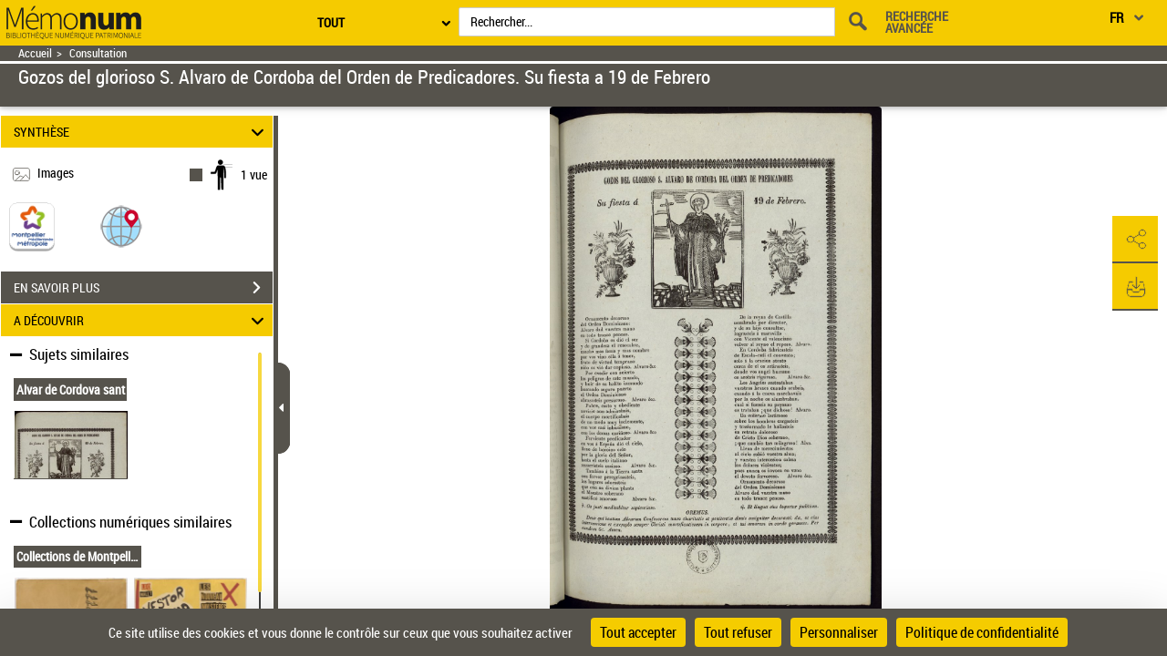

--- FILE ---
content_type: application/javascript
request_url: https://memonum-mediatheques.montpellier3m.fr/assets/static/javascripts/application/layouts/ariane-wire_layout.js
body_size: 662
content:
(function() {
	"use strict";
}());
/**
 * Module : Views
 * Vue : ArianeWire
 * Ariane Wire
 */
Gallica.module("Views", function(Views, Gallica, Backbone, Marionette, $, _){
	"use strict";


	Views.ArianeWire = Backbone.Marionette.LayoutView.extend({
		//Model events
		modelEvents:{
			'change': 'modelChanged'
		},
		
		initialize: function(){
			this.arianeWireCollection = new Backbone.Collection(this.model.get('contenu'));
			this.arianeWireCollectionView = new Gallica.Views.arianeWireCollectionView({collection: this.arianeWireCollection, model: this.model});
			Gallica.arianeContentRegion.show(this.arianeWireCollectionView);
			
		},
		
		modelChanged: function(model, value){
			this.arianeWireCollection.set(this.model.get('contenu'));
			//update liste de résultat style
			this.arianeWireCollectionView.model.set(this.model);
			$("#arianeDocsInfos").removeClass().addClass(this.model.get('titre').etat);
		}
	});
	Views.ArianeWireItem = Backbone.Marionette.ItemView.extend({
		template: "#arianeWireLinkItemTemplate",
		className: 'arianeLink',
		tagName: 'li',
		events:{
			'click .optionIsDisabled': 'preventClick',
			'click :not(.optionIsDisabled)': 'updateArianeWire'
		},
		preventClick: function(event){
			event.preventDefault();
			event.stopPropagation();
		},
		
		updateArianeWire: function(event){
			$.ajax({
				method : 'post',
				url : this.model.get('parameters').ajaxUrl,
				async : false,
				context : this
			});
		}
	});
	
	Views.arianeWireCollectionView = Backbone.Marionette.CollectionView.extend({
		tagName: 'ul',
		
		getChildView : function(item) {
			//check wether or not we are allowed to use sessionstorage
			if(navigator.cookieEnabled){
				if(window.sessionStorage.getItem("data-resultat-id")){
					item.set('url',item.get('url')+"#"+window.sessionStorage.getItem("data-resultat-id"));
				}
			}
			return Views.ArianeWireItem;
		},
		modelEvents:{
			'change': 'modelChanged'
		},
		onShow: function(){
			//update liste de résultat style
			if(this.model.get('titre').etat!=="optionHidden"){
				$(".mainResultsContainer").removeClass('bigArianeWire').addClass('bigArianeWire');
			}
		},

		
		modelChanged: function(){
			//update liste de résultat style
			$(".mainResultsContainer").removeClass('bigArianeWire');
			if(this.model.get('titre').etat!=="optionHidden"){
				$(".mainResultsContainer").addClass('bigArianeWire');
			}
		}
	});
	
	
});